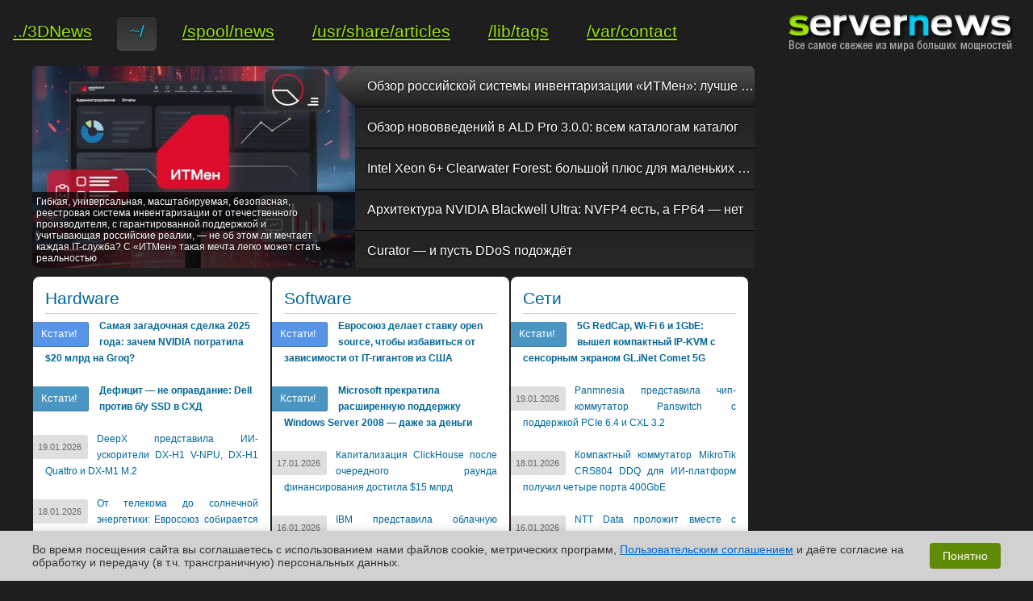

--- FILE ---
content_type: text/html; charset=utf-8
request_url: https://servernews.ru/?from=archive&from-source=1017446
body_size: 18056
content:
<!DOCTYPE HTML>
<html lang="ru" prefix="og: http://ogp.me/ns#">
	<meta http-equiv="Content-Type" content="text/html; charset=utf-8" />
	<meta http-equiv="X-UA-Compatible" content="IE=edge" />
	<meta name="viewport" content="width=device-width, initial-scale=1">
    <title>Обзор последних событий / ServerNews</title>
	<link rel="alternate" type="application/rss+xml" title="ServerNews RSS" href="//servernews.ru/rss/" />
    <meta name="Keywords" content="GRID, ЦОД, дата-центр, суперкомпьютер, HPC, сервер, облако, облачные системы, облачные сервисы, облачные вычисления, бесперебойные системы питания, redundant, Linux, BSD, FreeBSD, распределённые вычисления, Intel Xeon, Intel Phi, NVIDIA Tesla/Quadro, Ускорение GPU/MIC, exascale computing, серверная стойка, интерконнект, Ethernet, жидкостное охлаждение, охлаждение горячей водой, алгоритм коррекции ошибок, виртуализация, vPro, CAD, CAM, CAE, базы данных"/>
    <meta name="Description" content="ServerNews - новости и экспертиза в области серверных технологий, стандартов и практических решений. Профессионально для профессионалов мира HPC, облачных и распределённых вычислений, систем виртуализации и хранения данных"/>
	<meta name="Copyright" content="(C) 1997-2026, 3DNews" />
    <meta name="robots" content="all" />	<meta name="document-state" content="dynamic" />
	<meta name="revisit" content="5 minutes" />
	<meta name="revisit-after" content="5 minutes" />
    <meta name="google-site-verification" content="B5hqSu5zd_XoWg78d7TO6JQV0vKnEHK3xvxeuvjLXSU" />
	<meta http-equiv="Cache-Control" content="must-revalidate" />
	<meta property="og:url" content="https://servernews.ru" />
	<meta property="og:site_name" content="ServerNews - все из мира больших мощностей" />
	<meta property="og:title" content="Обзор последних событий" />
	<meta property="og:description" content="ServerNews - новости и экспертиза в области серверных технологий, стандартов и практических решений. Профессионально для профессионалов мира HPC, облачных и распределённых вычислений, систем виртуализации и хранения данных" />
    <meta itemprop="image" content="//www.servernews.ru/assets/external/servernews.ru/images/logo.png"/>
	<meta property="og:type" content="website" />
	<meta property="og:image" content="//www.servernews.ru/assets/external/servernews.ru/images/logo.png" />
    <meta property="og:image:secure_url" content="//www.servernews.ru/assets/external/servernews.ru/images/logo.png"/>

    <link rel="canonical" href="https://servernews.ru/" />

    
    <meta name="theme-color" content="#1e1e1e"/>
    
	<meta itemprop="name" content="Обзор последних событий" />
	<meta itemprop="description" content="ServerNews - новости и экспертиза в области серверных технологий, стандартов и практических решений. Профессионально для профессионалов мира HPC, облачных и распределённых вычислений, систем виртуализации и хранения данных" />
	<meta itemprop="image" content="//www.servernews.ru/assets/external/servernews.ru/images/logo.png" />

	<meta name="twitter:card" content="summary_large_image">
	<meta name="twitter:site" content="@3D_News">
	<meta name="twitter:creator" content="@3D_News">
	<meta name="twitter:title" content="Обзор последних событий">
	<meta name="twitter:description" content="ServerNews - новости и экспертиза в области серверных технологий, стандартов и практических решений. Профессионально для профессионалов мира HPC, облачных и распределённых вычислений, систем виртуализации и хранения данных">
	
	<script type="text/javascript" src="/code.sn.js"></script>
	<script type="text/javascript" src="/assets/external/servernews.ru/js/ui.js"></script>
	<script type="text/javascript" src="/assets/external/servernews.ru/js/core.js"></script>
    <script src="https://yandex.ru/ads/system/header-bidding.js" async></script>

    <script>window.yaContextCb = window.yaContextCb || []</script>
    <script src="https://yandex.ru/ads/system/context.js" async></script>

        <script type="application/ld+json">
    {
        "@context" : "http://schema.org",
        "@type" : "WebSite",
        "name" : "3DNews",
        "alternateName" : "3DNews - Daily Digital Digest",
        "url" : "https://servernews.ru"
    }
    </script>
    
	<!-- photoswipe -->
	<script type="text/javascript" src="/assets/js/photoswipe.min.js"></script>
	<script type="text/javascript" src="/assets/js/photoswipe-ui-default.min.js"></script>
	
	<link rel="stylesheet" type="text/css" href="/assets/external/servernews.ru/style/servernews/core.css" />
	<link rel="stylesheet" type="text/css" href="/assets/external/servernews.ru/style/servernews/layout.css" />
	<link rel="stylesheet" type="text/css" href="/assets/external/servernews.ru/style/servernews/classes.css?1768807504" />
	<link rel="stylesheet" type="text/css" href="/assets/external/servernews.ru/style/servernews/ui-theme.css" />
	<link rel="stylesheet" href="/assets/external/servernews.ru/style/servernews/fontawesome581.css" >

    <link rel="preconnect" crossorigin href="https://cdn.3dnews.ru">
    <link rel="preconnect" crossorigin href="https://www.google-analytics.com">
    <link rel="preconnect" crossorigin href="https://www.googletagservices.com">
    <link rel="preconnect" crossorigin href="https://tpc.googlesyndication.com">
    <link rel="preconnect" crossorigin href="https://www.google.com">
    <link rel="preconnect" crossorigin href="https://bidder.criteo.com">
    <link rel="preconnect" crossorigin href="https://gum.criteo.com">
    <link rel="preconnect" crossorigin href="https://mc.yandex.ru">
    <link rel="preconnect" crossorigin href="https://ads.adfox.ru">
    <link rel="preconnect" crossorigin href="https://an.yandex.ru">
    <link rel="preconnect" crossorigin href="https://static.criteo.net">
    <link rel="preconnect" crossorigin href="https://ad.mail.ru">
    <link rel="preconnect" crossorigin href="https://yastatic.net">
    <link rel="preconnect" crossorigin href="https://ads.betweendigital.com">

	<link rel="icon" href="//servernews.ru/assets/images/sn.png" type="image/gif" />

	
	<meta name='yandex-verification' content='76e1ed2471ce9f9c' />
	<script type="text/javascript">
	if( window.yaParams == undefined )
		 window.yaParams = [];
		//
		/*VK.init( {
			         apiId: 2451738,
			         onlyWidgets: true
		         } );*/
	</script>

	
<style>
.cookie-consent {
    position: fixed;
    bottom: 0;
    left: 0;
    right: 0;
    background: #d1d1d1;
    padding: 15px;
    z-index: 1000;
    display: none;
    animation: slideUp 0.5s ease-out;
}
.cookie-container {
    max-width: 1200px;
    margin: 0 auto;
    display: flex;
    flex-direction: column;
    align-items: center;
}
@media (min-width: 768px) {
    .cookie-container {
        flex-direction: row;
        justify-content: space-between;
    }
}
.cookie-text {
    font-family: Arial, sans-serif;
    font-size: 14px;
    color: #333333;
    margin-bottom: 15px;
    text-align: center;
}
@media (min-width: 768px) {
    .cookie-text {
        margin-bottom: 0;
        margin-right: 20px;
        text-align: left;
    }
}
.cookie-text a {
    color: #0066cc;
    text-decoration: underline;
}
.cookie-text a:hover {
    color: #004499;
}
.cookie-button {
    background: #618b07;
    color: white;
    border: none;
    padding: 8px 16px;
    border-radius: 4px;
    font-family: Arial, sans-serif;
    font-size: 14px;
    cursor: pointer;
    white-space: nowrap;
    transition: background 0.2s;
}
.cookie-button:hover {
    background: #466600;
}
@keyframes slideUp {
    from { transform: translateY(100%); }
    to { transform: translateY(0); }
}
@keyframes slideDown {
    from { transform: translateY(0); }
    to { transform: translateY(100%); }
}
.cookie-slide-down {
    animation: slideDown 0.5s ease-out;
}
</style>
</head>
<body>

<div id="global-wrapper">

<div id="fb-root"></div>
<div id="vk-root"></div>

<script type="text/javascript">

	allGoogleAdsLoaded = 0;
	
	function lazyLoadGoogleAds() {}

mobIndicator = ( ( window.innerWidth || document.body.clientWidth ) < 799 );

if( ( window.innerWidth || document.body.clientWidth ) < 799 ) { 
var adfoxBiddersMap = {
    "criteo": "717767",
    "myTarget": "763128",
    "betweenDigital": "793538",
    "adriver": "776589",
    "rtbhouse": "851765",
    "otm": "1460822",
    "getintent": "958501",
    "buzzoola": "769160",
    "relap": "958503",
    "segmento": "1458193",
    "ohmybid": "3434190",
    "bidvol": "1458197"
};

adUnits = [
    {
        "code": "adfox_mob1",
        "sizes": [
            [
                300,
                250
            ]
        ],
        "bids": [
            {
                "bidder": "criteo",
                "params": {
                    "placementId": 1288827
                }
            },
            {
                "bidder": "myTarget",
                "params": {
                    "placementId": 249969
                }
            },
            {
                "bidder": "betweenDigital",
                "params": {
                    "placementId": 2537549
                }
            },
            {
                "bidder": "adriver",
                "params": {
                    "placementId": "20:3dnews_300x250mob_top"
                }
            },
            {
                "bidder": "rtbhouse",
                "params": {
                    "placementId": "30a98fd86117f14c5apo"
                }
            },
            {
                "bidder": "otm",
                "params": {
                    "placementId": 865
                }
            },
            {
                "bidder": "getintent",
                "params": {
                    "placementId": "134_3dnews.ru_mobile_adfox_mob1_300x250"
                }
            },
            {
                "bidder": "buzzoola",
                "params": {
                    "placementId": 296712
                }
            },
            {
                "bidder": "relap",
                "params": {
                    "placementId": "3yDftXW1oIV_2jY2"
                }
            },
            {
                "bidder": "segmento",
                "params": {
                    "placementId": 164
                }
            },
            {
                "bidder": "bidvol",
                "params": {
                    "placementId": 11656
                }
            }
        ]
    },
    {
        "code": "adfox_mob2",
        "sizes": [
            [
                300,
                250
            ]
        ],
        "bids": [
            {
                "bidder": "criteo",
                "params": {
                    "placementId": 1288828
                }
            },
            {
                "bidder": "myTarget",
                "params": {
                    "placementId": 249971
                }
            },
            {
                "bidder": "betweenDigital",
                "params": {
                    "placementId": 2537550
                }
            },
            {
                "bidder": "adriver",
                "params": {
                    "placementId": "20:3dnews_300x250mob_mid"
                }
            },
            {
                "bidder": "rtbhouse",
                "params": {
                    "placementId": "d985bfbe8d315a32d801"
                }
            },
            {
                "bidder": "otm",
                "params": {
                    "placementId": 866
                }
            },
            {
                "bidder": "getintent",
                "params": {
                    "placementId": "134_3dnews.ru_mobile_adfox_mob2_300x250"
                }
            },
            {
                "bidder": "buzzoola",
                "params": {
                    "placementId": 296735
                }
            },
            {
                "bidder": "relap",
                "params": {
                    "placementId": "7BPsl1eXdFGrfpSU"
                }
            },
            {
                "bidder": "segmento",
                "params": {
                    "placementId": 165
                }
            },
            {
                "bidder": "bidvol",
                "params": {
                    "placementId": 13106
                }
            }
        ]
    },
    {
        "code": "adfox_mob4",
        "sizes": [
            [
                300,
                250
            ]
        ],
        "bids": [
            {
                "bidder": "criteo",
                "params": {
                    "placementId": 1305406
                }
            },
            {
                "bidder": "myTarget",
                "params": {
                    "placementId": 251725
                }
            },
            {
                "bidder": "betweenDigital",
                "params": {
                    "placementId": 2548692
                }
            },
            {
                "bidder": "rtbhouse",
                "params": {
                    "placementId": "0ae186a2fef225d0b159"
                }
            },
            {
                "bidder": "otm",
                "params": {
                    "placementId": 867
                }
            },
            {
                "bidder": "getintent",
                "params": {
                    "placementId": "134_3dnews.ru_mobile_adfox_mob4_300x250"
                }
            },
            {
                "bidder": "buzzoola",
                "params": {
                    "placementId": 296736
                }
            },
            {
                "bidder": "relap",
                "params": {
                    "placementId": "3DExqbd2oliip6en"
                }
            },
            {
                "bidder": "segmento",
                "params": {
                    "placementId": 166
                }
            },
            {
                "bidder": "bidvol",
                "params": {
                    "placementId": 13107
                }
            }
        ]
    },
    {
        "code": "adfox_mob3",
        "sizes": [
            [
                300,
                250
            ]
        ],
        "bids": [
            {
                "bidder": "criteo",
                "params": {
                    "placementId": 1288829
                }
            },
            {
                "bidder": "myTarget",
                "params": {
                    "placementId": 249973
                }
            },
            {
                "bidder": "betweenDigital",
                "params": {
                    "placementId": 2537551
                }
            },
            {
                "bidder": "rtbhouse",
                "params": {
                    "placementId": "dded8b51295c562bc778"
                }
            },
            {
                "bidder": "otm",
                "params": {
                    "placementId": 868
                }
            },
            {
                "bidder": "getintent",
                "params": {
                    "placementId": "134_3dnews.ru_mobile_adfox_mob3_300x250"
                }
            },
            {
                "bidder": "buzzoola",
                "params": {
                    "placementId": 296737
                }
            },
            {
                "bidder": "relap",
                "params": {
                    "placementId": "IsnJcmytX6VfXl5e"
                }
            },
            {
                "bidder": "segmento",
                "params": {
                    "placementId": 167
                }
            },
            {
                "bidder": "bidvol",
                "params": {
                    "placementId": 13108
                }
            }
        ]
    }
];

var userTimeout = 1450;


window.YaHeaderBiddingSettings = {
	biddersMap: adfoxBiddersMap,
	adUnits: adUnits,
	timeout: userTimeout,
	trustedOwners: [ 254948 ]
};
} else {
    
var adfoxBiddersMap = {
    "criteo": "717767",
    "myTarget": "763128",
    "betweenDigital": "793538",
    "adriver": "776589",
    "rtbhouse": "851765",
    "otm": "1460822",
    "getintent": "958501",
    "buzzoola": "769160",
    "relap": "958503",
    "segmento": "1458193",
    "bidvol": "1458197",
    "adfox_tn-inpool": "1010535"
};

adUnits = [
    {
        "code": "adfox_side1",
        "sizes": [
            [
                240,
                400
            ]
        ],
        "bids": [
            {
                "bidder": "criteo",
                "params": {
                    "placementId": 1288833
                }
            },
            {
                "bidder": "myTarget",
                "params": {
                    "placementId": 252093
                }
            },
            {
                "bidder": "betweenDigital",
                "params": {
                    "placementId": 2537545
                }
            },
            {
                "bidder": "adriver",
                "params": {
                    "placementId": "20:3dnews_240x400_1"
                }
            },
            {
                "bidder": "rtbhouse",
                "params": {
                    "placementId": "dcf7cd50ce6ac7bbd999"
                }
            },
            {
                "bidder": "otm",
                "params": {
                    "placementId": 869
                }
            },
            {
                "bidder": "getintent",
                "params": {
                    "placementId": "134_3dnews.ru_desktop_adfox_side1_240x400"
                }
            },
            {
                "bidder": "buzzoola",
                "params": {
                    "placementId": 296738
                }
            },
            {
                "bidder": "relap",
                "params": {
                    "placementId": "JdolN_c3s5Zs8x0d"
                }
            },
            {
                "bidder": "segmento",
                "params": {
                    "placementId": 168
                }
            },
            {
                "bidder": "bidvol",
                "params": {
                    "placementId": 11661
                }
            },
            {
                "bidder": "adfox_tn-inpool",
                "params": {
			"p1": "ceagl",
			"p2": "gead"
                }
            }
        ]
    },
    {
        "code": "adfox_side2",
        "sizes": [
            [
                240,
                400
            ]
        ],
        "bids": [
            {
                "bidder": "criteo",
                "params": {
                    "placementId": 1288834
                }
            },
            {
                "bidder": "myTarget",
                "params": {
                    "placementId": 252095
                }
            },
            {
                "bidder": "betweenDigital",
                "params": {
                    "placementId": 2537546
                }
            },
            {
                "bidder": "adriver",
                "params": {
                    "placementId": "20:3dnews_240x400_2"
                }
            },
            {
                "bidder": "rtbhouse",
                "params": {
                    "placementId": "d8fda44c49bc4d201ctt"
                }
            },
            {
                "bidder": "otm",
                "params": {
                    "placementId": 870
                }
            },
            {
                "bidder": "getintent",
                "params": {
                    "placementId": "134_3dnews.ru_desktop_adfox_side2_240x400"
                }
            },
            {
                "bidder": "buzzoola",
                "params": {
                    "placementId": 296739
                }
            },
            {
                "bidder": "relap",
                "params": {
                    "placementId": "f5CQJzn4A_kD2tra"
                }
            },
            {
                "bidder": "segmento",
                "params": {
                    "placementId": 169
                }
            },
            {
                "bidder": "bidvol",
                "params": {
                    "placementId": 13109
                }
            },
            {
                "bidder": "adfox_tn-inpool",
                "params": {
			"p1": "ceagm",
			"p2": "gead"
                }
            }
        ]
    },
    {
        "code": "adfox_side3",
        "sizes": [
            [
                160,
                600
            ]
        ],
        "bids": [
            {
                "bidder": "criteo",
                "params": {
                    "placementId": 1288835
                }
            },
            {
                "bidder": "betweenDigital",
                "params": {
                    "placementId": 2537718
                }
            },
            {
                "bidder": "rtbhouse",
                "params": {
                    "placementId": "da9406ed65ef505e5c9"
                }
            },
            {
                "bidder": "otm",
                "params": {
                    "placementId": 871
                }
            },
            {
                "bidder": "getintent",
                "params": {
                    "placementId": "134_3dnews.ru_desktop_adfox_side3_160x600"
                }
            },
            {
                "bidder": "buzzoola",
                "params": {
                    "placementId": 296740
                }
            },
            {
                "bidder": "relap",
                "params": {
                    "placementId": "mmWa1BTUyO0XXq6u"
                }
            },
            {
                "bidder": "segmento",
                "params": {
                    "placementId": 170
                }
            },
            {
                "bidder": "bidvol",
                "params": {
                    "placementId": 11667
                }
            }
        ]
    },
    {
        "code": "adfox_top",
        "sizes": [
            [
                728,
                90
            ]
        ],
        "bids": [
            {
                "bidder": "criteo",
                "params": {
                    "placementId": 1288832
                }
            },
            {
                "bidder": "myTarget",
                "params": {
                    "placementId": 249983
                }
            },
            {
                "bidder": "betweenDigital",
                "params": {
                    "placementId": 2537544
                }
            },
            {
                "bidder": "adriver",
                "params": {
                    "placementId": "20:3dnews_728x90_top"
                }
            },
            {
                "bidder": "rtbhouse",
                "params": {
                    "placementId": "1b50c2bcd2697d18"
                }
            },
            {
                "bidder": "otm",
                "params": {
                    "placementId": 872
                }
            },
            {
                "bidder": "getintent",
                "params": {
                    "placementId": "134_3dnews.ru_desktop_adfox_top_728x90"
                }
            },
            {
                "bidder": "buzzoola",
                "params": {
                    "placementId": 296741
                }
            },
            {
                "bidder": "relap",
                "params": {
                    "placementId": "l2ZmID7_kmiSVVVV"
                }
            },
            {
                "bidder": "segmento",
                "params": {
                    "placementId": 171
                }
            },
            {
                "bidder": "bidvol",
                "params": {
                    "placementId": 11668
                }
            }
        ]
    },
    {
        "code": "adfox_mid1",
        "sizes": [
            [
                300,
                250
            ]
        ],
        "bids": [
            {
                "bidder": "criteo",
                "params": {
                    "placementId": 1288830
                }
            },
            {
                "bidder": "myTarget",
                "params": {
                    "placementId": 249979
                }
            },
            {
                "bidder": "betweenDigital",
                "params": {
                    "placementId": 2537547
                }
            },
            {
                "bidder": "rtbhouse",
                "params": {
                    "placementId": "743c4a466ed445af0699"
                }
            },
            {
                "bidder": "otm",
                "params": {
                    "placementId": 873
                }
            },
            {
                "bidder": "getintent",
                "params": {
                    "placementId": "134_3dnews.ru_desktop_adfox_mid1_300x250"
                }
            },
            {
                "bidder": "buzzoola",
                "params": {
                    "placementId": 296742
                }
            },
            {
                "bidder": "relap",
                "params": {
                    "placementId": "3iHefLx889Ys3C4u"
                }
            },
            {
                "bidder": "segmento",
                "params": {
                    "placementId": 172
                }
            },
            {
                "bidder": "bidvol",
                "params": {
                    "placementId": 11669
                }
            }
        ]
    },
    {
        "code": "adfox_mid2",
        "sizes": [
            [
                300,
                250
            ]
        ],
        "bids": [
            {
                "bidder": "criteo",
                "params": {
                    "placementId": 1288831
                }
            },
            {
                "bidder": "myTarget",
                "params": {
                    "placementId": 249981
                }
            },
            {
                "bidder": "betweenDigital",
                "params": {
                    "placementId": 2537548
                }
            },
            {
                "bidder": "rtbhouse",
                "params": {
                    "placementId": "f29a83457349c5675289"
                }
            },
            {
                "bidder": "otm",
                "params": {
                    "placementId": 874
                }
            },
            {
                "bidder": "getintent",
                "params": {
                    "placementId": "134_3dnews.ru_desktop_adfox_mid2_300x250"
                }
            },
            {
                "bidder": "buzzoola",
                "params": {
                    "placementId": 296743
                }
            },
            {
                "bidder": "relap",
                "params": {
                    "placementId": "jX5-MC7vsUuxv7-_"
                }
            },
            {
                "bidder": "segmento",
                "params": {
                    "placementId": 173
                }
            },
            {
                "bidder": "bidvol",
                "params": {
                    "placementId": 13110
                }
            }
        ]
    }
];

var userTimeout = 1450;

window.YaHeaderBiddingSettings = {
	biddersMap: adfoxBiddersMap,
	adUnits: adUnits,
	timeout: userTimeout,
	trustedOwners: [ 254948 ]
};}

</script>
<div id="body">

	<div id="header">
				<span class="right">
					<a href="/"><img src="/assets/external/servernews.ru/images/logo.jpg" width="279" height="69" alt="server news logo" border="0" /></a>
				</span>
				<div class="inline-menu">
				<span class="left navigation top">
<noindex><a class="first" href="https://3dnews.ru/" title="на сайт 3DNews" rel="nofollow"></noindex>
<span class="nav-left"></span><span class="nav-link">../3DNews</span><span class="nav-right"></span>
</a>
<a href="/" title="обзор событий" class="current">
	<span class="nav-left"></span><span class="nav-link">~/</span><span class="nav-right"></span>
</a>
<a href="/news" title="новостная лента">
	<span class="nav-left"></span><span class="nav-link">/spool/news</span><span class="nav-right"></span>
</a>
<a href="/articles" title="заметки и обзоры">
	<span class="nav-left"></span><span class="nav-link">/usr/share/articles</span><span class="nav-right"></span>
</a>
<a href="/tags" title="теги">
	<span class="nav-left"></span><span class="nav-link">/lib/tags</span><span class="nav-right"></span>
</a>
<a href="/contact" title="контакты">
	<span class="nav-left"></span><span class="nav-link">/var/contact</span><span class="nav-right"></span>
</a>
				</span>
				</div>
	</div>
	<div class="clear"></div>

	<div class="stretch fix900_O" >
		<div align="center" class="top-banner fix900_T">
			<div class="nomargins ad _revsn-top"><div data-placement="default" data-path="/servernews/" class="resp-ad-zone czone_1893" data-zone-id="1893" id="zone-1893" data-ek="responsive:servernews:sn-top"></div></div><!-- ek: responsive:servernews:sn-top -->			
			

<div class="nomargins ad _revtop typ728-90" id="728-90-servernews-top-ad-zone"></div>
<script>
		window.yaContextCb.push(()=>{
			window.Ya.adfoxCode.create({
				ownerId: 323017,
				containerId: '728-90-servernews-top-ad-zone',
				params: {
					pp: 'g',
					ps: 'eyst',
					p2: 'y',
					puid1: '/servernews',
					puid2: '',
					puid3: '42921',
					puid4: 'category',
					puid5: ':42921',
					puid6: (mobIndicator?1:2)
				}
			});
		});
	</script>
<!-- ek: 728-90:servernews:top -->
		</div>
	</div>

	<!--div align="left" class="soc-buttons" style="margin: 0 auto; max-width: 1200px;">
		<a href="/rss" rel="nofollow" class="rssicon"><img src="/assets/external/servernews.ru/images/ico_rss.png" border="0" style="height: 20px;"></a>
		<div style="display: inline-block;" class="g-plusone" data-size="medium" data-annotation="none" data-href="https://servernews.ru"></div>
		<noindex><a href="https://twitter.com/servernewsru" class="twitter-follow-button" data-lang="ru" data-button="grey" data-show-count="false">Читать @servernewsru</a></noindex>
		
	</div-->
	<div id="wrapper">
<div id="content">
	
		<div id="main-slider" class="index-articles">
			<div class="slider-images">
								<div class="img" style="background: url('https://cdn.3dnews.ru/assets/external/illustrations/2025/12/01/1133180/1133180.png') left top no-repeat; opacity: 1; z-index: 15;"><span class="image-teaser">Гибкая, универсальная, масштабируемая, безопасная, реестровая система инвентаризации от отечественного производителя, с гарантированной поддержкой и учитывающая российские реалии, — не об этом ли мечтает каждая IT-служба? С «ИТМен» такая мечта легко может стать реальностью </span></div>
																<div class="img" style="background: url('https://cdn.3dnews.ru/assets/external/illustrations/2025/09/30/1130033/1130033.png') left top no-repeat; opacity: 0; z-index: 10;"><span class="image-teaser">ALD Pro 3.0.0 — это не просто служба каталога, это целый комплекс для масштабного, но поэтапного и комфортного импортозамещения Active Directory и сопутствующих служб. Решение не только может сосуществовать с экосистемой Microsoft, но и интегрируется с массой других отечественных продуктов </span></div>
																<div class="img" style="background: url('https://cdn.3dnews.ru/assets/external/illustrations/2025/10/10/1130635/1130635.png') left top no-repeat; opacity: 0; z-index: 10;"><span class="image-teaser">Clearwater Forest стали одними из первых чипов Intel, созданных по техпроцессу 18A и получивших передовую упаковку Foveros Direct3D. Ядра Darkmont стали значительно лучше по сравнению с Crestmont в Sierra Forest по целому ряду параметров. Заметно опережая предшественников по производительности, Xeon 6+ тем не менее сохранили TDP на прежнем уровне </span></div>
																<div class="img" style="background: url('https://cdn.3dnews.ru/assets/external/illustrations/2025/08/25/1128170/1128170.png') left top no-repeat; opacity: 0; z-index: 10;"><span class="image-teaser">ИИ-ускоритель Blackwell Ultra, лежащий в основе платформы NVIDIA GB300 NVL72, призван удовлетворить потребность в более значительных вычислительных ресурсах, необходимых для создания ИИ следующего поколения, включая процесс создания кастомных моделей, разработку агентного ИИ и применение ИИ-алгоритмов рассуждений с масштабированием </span></div>
																<div class="img" style="background: url('https://cdn.3dnews.ru/assets/external/illustrations/2025/08/06/1127195/1127195.png') left top no-repeat; opacity: 0; z-index: 10;"><span class="image-teaser">Сложный был год: отключения интернета, блокировки, перебои в ЦОД и DDoS-атаки. С последним мириться было нельзя и, главное, можно было взять дело в свои руки. Точнее, передать его тем, кто давно и профессионально занимается защитой от DDoS, — сервису Curator, о котором и расскажем </span></div>
															</div>
			<ul class="slider-links"><li class="first current"><a href="/1133180" style="text-overflow: ellipsis;">Обзор российской системы инвентаризации «ИТМен»: лучше день потерять, потом за пять минут долететь</a><span class="slider-arrow"></span></li>
<li><a href="/1130033" style="text-overflow: ellipsis;">Обзор нововведений в ALD Pro 3.0.0: всем каталогам каталог</a><span class="slider-arrow"></span></li>
<li><a href="/1130635" style="text-overflow: ellipsis;">Intel Xeon 6+ Clearwater Forest: большой плюс для маленьких ядер</a><span class="slider-arrow"></span></li>
<li><a href="/1128170" style="text-overflow: ellipsis;">Архитектура NVIDIA Blackwell Ultra: NVFP4 есть, а FP64 — нет</a><span class="slider-arrow"></span></li>
<li><a href="/1127195" style="text-overflow: ellipsis;">Curator — и пусть DDoS подождёт</a><span class="slider-arrow"></span></li></ul>
		</div>
	
		<div class="rightcol">
			<div class="expanderTmp" style="width: 240px;"></div>

<div align="center">
	

<div class="nomargins ad _revfirst typ240-400" id="240-400-servernews-first-ad-zone"></div>
<script>
	if( !mobIndicator ) {
   	window.yaContextCb.push(()=>{
        window.Ya.adfoxCode.create({
            ownerId: 323017,
            containerId: '240-400-servernews-first-ad-zone',
            params: {
	            pp: 'bowm',
	            ps: 'eyst',
	            p2: 'hfkm',
                puid1: '/servernews',
                puid2: '',
                puid3: '42921',
                puid4: 'category',
                puid5: '42921:42921',
                puid6: (mobIndicator?1:2)
            }
        });
    }); } </script>
<!-- ek: 240-400:servernews:first -->
</div>

<div align="center" class="ad">
	

<div class="nomargins ad _revsecond typ240-400" id="240-400-servernews-second-ad-zone"></div>
<script>
	if( !mobIndicator ) {
   	window.yaContextCb.push(()=>{
        window.Ya.adfoxCode.create({
            ownerId: 323017,
            containerId: '240-400-servernews-second-ad-zone',
            params: {
	            pp: 'bown',
	            ps: 'eyst',
	            p2: 'hfkm',
                puid1: '/servernews',
                puid2: '',
                puid3: '42921',
                puid4: 'category',
                puid5: '42921:42921',
                puid6: (mobIndicator?1:2)
            }
        });
    }); }</script>
<!-- ek: 240-400:servernews:second -->
</div>
<div align="center" class="ad">
	<div class="nomargins ad _revfirst"><div data-placement="first" data-path="/servernews/" class="ad-zone czone_320" data-zone-id="320" id="zone-320" data-subcat="" data-cat="42921" data-section="category" data-catinpub="42921_42921" data-ek="300-250:servernews:first"></div></div></div>



		</div>
        
				<center><div id="sn_adfox_mob1" style="float: left; width: 100%;"></div></center>

				<script>
				if( mobIndicator ) {
				window.yaContextCb.push(()=>{
					window.Ya.adfoxCode.create({
						ownerId: 323017,
						containerId: 'sn_adfox_mob1',
						params: {
							pp: 'bowr',
							ps: 'eyst',
							p2: 'hfkp',
							puid1: '',
							puid2: '',
							puid3: '',
							puid4: 'category',
							puid5: '42921:',
						}
					});
				});
				}
				</script>

                <div id="vertical-banner-middle" class="vertical-banner-middle vbm_index"></div>
    			<script>
    			window.yaContextCb.push(()=>{
    			    window.Ya.adfoxCode.create({
    			        ownerId: 323017,
    			        containerId: 'vertical-banner-middle',
    			        params: {
                            pp: 'h',
                            ps: 'eyst',
                            p2: 'y',
    			            puid1: '/',
    			            puid2: '',
    			            puid3: '',
    			            puid4: '',
    			            puid5: '',
    			            puid6: (mobIndicator?1:2)
    			        }
				});
    			});
    			</script>

				<!--AdFox START-->
				<!--yandex_news3d-->
				<!--Площадка: servernews.ru / Все страницы / MOB 1-->
				<!--Категория: <не задана>-->
				<!--Баннер: <не задана>-->
				<!--Тип баннера: Mobile-->
				<center>
					<div style="float: left; width: 100%" class="after1st5stFeenNewsAndAfter1stPHinBody_index">
						<div id="after1st5stFeenNewsAndAfter1stPHinBody_" style="text-align: center;">
						</div>
					</div>
				</center>
				<script>
				if( mobIndicator ) {
					window.yaContextCb.push(()=>{
						Ya.adfoxCode.create({
							ownerId: 323017,
							containerId: 'after1st5stFeenNewsAndAfter1stPHinBody_',
							params: {
								pp: 'h',
								ps: 'eyst',
								p2: 'hfkp',
								puid1: '/',
								puid2: '',
								puid3: '',
								puid4: 'category',
								puid5: '42921:'
							}
						})
					});
				}
				</script>
        
        <div style="clear: left;"></div>
        
        
        <div class="index_columns">
            <div class="content index_column c1">
                <div class="inside">
					<h1><a href="/tags/hardware" title="Новости мощного железа">Hardware</a></h1>
										<p class="bolderNews bolderNewsMan">
						<span class="ui-corner-right il-date">Кстати!</span><span class="light"><a href="/1135159">Самая загадочная сделка 2025 года: зачем NVIDIA потратила $20 млрд на Groq? </a><div class="clear"></div></span>
					</p>
										<p class="bolderNews ">
						<span class="ui-corner-right il-date">Кстати!</span><span class="light"><a href="/1135413">Дефицит — не оправдание: Dell против б/у SSD в СХД </a><div class="clear"></div></span>
					</p>
										<p>
						<span class="ui-corner-right il-date">19.01.2026</span><span class="light"><a href="/1135450">DeepX представила ИИ-ускорители DX-H1 V-NPU, DX-H1 Quattro и DX-M1 М.2 </a><div class="clear"></div></span>
					</p>
										<p>
						<span class="ui-corner-right il-date">18.01.2026</span><span class="light"><a href="/1135453">От телекома до солнечной энергетики: Евросоюз собирается изгнать китайские технологии из своей критической инфраструктуры </a><div class="clear"></div></span>
					</p>
										<p>
						<span class="ui-corner-right il-date">18.01.2026</span><span class="light"><a href="/1135457">BlackRock привлекла $12,5 млрд для инвестиций в ИИ-инфраструктуру, но это лишь часть масштабного плана </a><div class="clear"></div></span>
					</p>
										<p>
						<span class="ui-corner-right il-date">17.01.2026</span><span class="light"><a href="/1135423">Huawei сравняла долю с NVIDIA на китайском рынке ИИ-чипов </a><div class="clear"></div></span>
					</p>
										<p>
						<span class="ui-corner-right il-date">16.01.2026</span><span class="light"><a href="/1135392">NVIDIA добралась до RISC-V: NVLink Fusion пропишется в серверных процессорах SiFive </a><div class="clear"></div></span>
					</p>
										<p>
						<span class="ui-corner-right il-date">16.01.2026</span><span class="light"><a href="/1135385">Moody’s: несмотря на отсутствие явной прибыли, триллионные инвестиции в ИИ-инфраструктуру и не думают прекращаться </a><div class="clear"></div></span>
					</p>
										<p>
						<span class="ui-corner-right il-date">16.01.2026</span><span class="light"><a href="/1135361">Наобещали с три кампуса: к Oracle подан коллективный иск из-за непрозрачных условий финансирования мегапроекта для OpenAI </a><div class="clear"></div></span>
					</p>
										<p>
						<span class="ui-corner-right il-date">16.01.2026</span><span class="light"><a href="/1135357">Новые картриджи IBM LTO Ultrium 10 вмещают 100 Тбайт данных </a><div class="clear"></div></span>
					</p>
										<p>
						<span class="ui-corner-right il-date">16.01.2026</span><span class="light"><a href="/1135317">ЦОД Switch получат энергию от геотермальной электростанции Ormat </a><div class="clear"></div></span>
					</p>
										<p>
						<span class="ui-corner-right il-date">15.01.2026</span><span class="light"><a href="/1135332">Модуль AI HAT+ 2 добавляет к Raspberry Pi 5 ИИ-ускоритель Hailo-10H </a><div class="clear"></div></span>
					</p>
									</div>
			</div>

            <div class="content index_column c2">
                <div class="inside">
					<h1><a href="/tags/software" title="Новости серверного софта">Software</a></h1>
										<p class="bolderNews bolderNewsMan">
						<span class="ui-corner-right il-date">Кстати!</span><span class="light"><a href="/1135251">Евросоюз делает ставку open source, чтобы избавиться от зависимости от IT-гигантов из США </a><div class="clear"></div></span>
					</p>
										<p class="bolderNews ">
						<span class="ui-corner-right il-date">Кстати!</span><span class="light"><a href="/1135327">Microsoft прекратила расширенную поддержку Windows Server 2008 — даже за деньги </a><div class="clear"></div></span>
					</p>
										<p>
						<span class="ui-corner-right il-date">17.01.2026</span><span class="light"><a href="/1135448">Капитализация ClickHouse после очередного раунда финансирования достигла $15 млрд </a><div class="clear"></div></span>
					</p>
										<p>
						<span class="ui-corner-right il-date">16.01.2026</span><span class="light"><a href="/1135380">IBM представила облачную платформу IBM Sovereign Core для обеспечения непрерывного и проверяемого цифрового суверенитета </a><div class="clear"></div></span>
					</p>
										<p>
						<span class="ui-corner-right il-date">16.01.2026</span><span class="light"><a href="/1135374">Gartner: глобальные расходы на ИИ в 2026 году достигнут $2,5 трлн </a><div class="clear"></div></span>
					</p>
										<p>
						<span class="ui-corner-right il-date">15.01.2026</span><span class="light"><a href="/1135299">Бирмингем снова отложил перезапуск печально известной ERP-системы Oracle Fusion </a><div class="clear"></div></span>
					</p>
										<p>
						<span class="ui-corner-right il-date">15.01.2026</span><span class="light"><a href="/1135323">Акции «Базиса» включили в сектор рынка инноваций и инвестиций, что предоставит льготы при их покупке </a><div class="clear"></div></span>
					</p>
										<p>
						<span class="ui-corner-right il-date">15.01.2026</span><span class="light"><a href="/1135297">Большая часть российских компаний не спешит с переходом на отечественный корпоративный софт </a><div class="clear"></div></span>
					</p>
										<p>
						<span class="ui-corner-right il-date">12.01.2026</span><span class="light"><a href="/1135131">xAI представила тарифы Grok Business и Grok Enterprise для бизнес-пользователей </a><div class="clear"></div></span>
					</p>
										<p>
						<span class="ui-corner-right il-date">07.01.2026</span><span class="light"><a href="/1134928">Не только баги, но и настоящий бэкдор: британская техподдержка Fujitsu Horizon была набрана из «легализованных хакеров» </a><div class="clear"></div></span>
					</p>
										<p>
						<span class="ui-corner-right il-date">31.12.2025</span><span class="light"><a href="/1134691">SoftBank успела завершить рекордные инвестиции в OpenAI на $40 млрд и стать одним из крупнейших акционеров </a><div class="clear"></div></span>
					</p>
										<p>
						<span class="ui-corner-right il-date">29.12.2025</span><span class="light"><a href="/1134598">С почтовыми кибератаками в России чаще всего сталкиваются телеком-компании </a><div class="clear"></div></span>
					</p>
									</div>
			</div>

			<div class="content index_column c3">
                <div class="inside">
					<h1><a href="/tags/сети" title="Новости сетевых технологий">Сети</a></h1>
										<p class="bolderNews ">
						<span class="ui-corner-right il-date">Кстати!</span><span class="light"><a href="/1135229">5G RedCap, Wi-Fi 6 и 1GbE: вышел компактный IP-KVM с сенсорным экраном GL.iNet Comet 5G </a><div class="clear"></div></span>
					</p>
										<p>
						<span class="ui-corner-right il-date">19.01.2026</span><span class="light"><a href="/1135420">Panmnesia представила чип-коммутатор Panswitch с поддержкой PCIe 6.4 и CXL 3.2 </a><div class="clear"></div></span>
					</p>
										<p>
						<span class="ui-corner-right il-date">18.01.2026</span><span class="light"><a href="/1135451">Компактный коммутатор MikroTik CRS804 DDQ для ИИ-платформ получил четыре порта 400GbE </a><div class="clear"></div></span>
					</p>
										<p>
						<span class="ui-corner-right il-date">16.01.2026</span><span class="light"><a href="/1135365">NTT Data проложит вместе с партнёрами 320-Тбит/с подводный интернет-кабель от Японии до Малайзии и Сингапура </a><div class="clear"></div></span>
					</p>
										<p>
						<span class="ui-corner-right il-date">15.01.2026</span><span class="light"><a href="/1135293">Infineon представила чипы Airoc ACW741x с поддержкой Wi-Fi 7, Bluetooth LE 6.0 и Thread для IoT-оборудования </a><div class="clear"></div></span>
					</p>
										<p>
						<span class="ui-corner-right il-date">14.01.2026</span><span class="light"><a href="/1135250">Broadcom представила чипы для точек доступа Wi-Fi 8 </a><div class="clear"></div></span>
					</p>
										<p>
						<span class="ui-corner-right il-date">07.01.2026</span><span class="light"><a href="/1134943">В попытке догнать Broadcom: Marvell купила за $540 млн XConn, разработчика коммутаторов PCIe и CXL </a><div class="clear"></div></span>
					</p>
										<p>
						<span class="ui-corner-right il-date">02.01.2026</span><span class="light"><a href="/1134756">Финляндия задержала судно Fitburg в связи с повреждением подводного интернет-кабеля в Балтийском море </a><div class="clear"></div></span>
					</p>
										<p>
						<span class="ui-corner-right il-date">30.12.2025</span><span class="light"><a href="/1134579">Радиоволна вместо меди и стекла: пластиковые волноводы обещают революцию в мире интерконнектов ИИ ЦОД </a><div class="clear"></div></span>
					</p>
										<p>
						<span class="ui-corner-right il-date">30.12.2025</span><span class="light"><a href="/1134654">Нигерия ведёт с Google переговоры о прокладке нового подводного интернет-кабеля </a><div class="clear"></div></span>
					</p>
										<p>
						<span class="ui-corner-right il-date">30.12.2025</span><span class="light"><a href="/1134589">Intel: Wi-Fi 8 будет «про надёжность и расширенные возможности», а не «про скорость» </a><div class="clear"></div></span>
					</p>
									</div>
			</div>
		
		</div>
		
</div>


	

</div>
<div class="clear"></div>
</div>

<!--- end global-wrapper --->
</div>


<div class="stretch" align="center">
	<span style="margin: 0 auto;">
		
	</span></div>

<script type="text/javascript">
trackStat();
(function(){var version="6.0",email="!ezkn@od3enswr.u",hq="/mailsend",tag1="<!!!>",tag2="<!!!>",contextLen=60,maxLen=256,messages={badbrowser:"Ваш браузер не поддерживает возможность перехвата выделенного текста.",toobig:"Вы выбрали слишком большой объём текста!",thanks:"Спасибо за сотрудничество!",subject:"Орфографическая ошибка",intextmsg:"Орфографическая ошибка в тексте:",ifsendmsg:"Послать сообщение об ошибке автору?",to:"Пользователь Orphus",send:"Отправить",cancel:"Отмена",entercmnt:"Комментарий для автора (необязательно):"},w=window,d=w.document,iframe=null,isOpen=false,lastComment="";(function(){if(email.substr(0,1)=="!"){email=email.substr(1).replace(/(.)(.)/g,"$2$1")}d.onkeypress=handleKeyPress})();function createIframe(name){var div=d.createElement("DIV");div.innerHTML='<iframe name="'+name+'"></iframe>';div.style.cssText="position:absolute;top:-10000px;left:-10000px;";d.body.appendChild(div);return div.getElementsByTagName('iframe')[0]}function sendData(url,selection,comment){var iframeName="orphus_ifr";if(!iframe){iframe=createIframe(iframeName)}var f=d.createElement("FORM");f.style.cssText="position:absolute;top:-10000px;";f.action=hq;f.method="post";f.target=iframeName;var data={version:version,email:email,to:messages.to,subject:messages.subject,ref:url,c_pre:selection.pre,c_sel:selection.text,c_suf:selection.suf,c_pos:selection.pos,c_tag1:tag1,c_tag2:tag2,charset:d.charset||d.characterSet||"",comment:comment};for(var k in data){var h=d.createElement("INPUT");h.type="hidden";h.name=k;h.value=data[k];f.appendChild(h)}d.body.appendChild(f);f.submit();f.parentNode.removeChild(f)}function showThanks(){var n=0;(function blink(){if(++n>20)return;w.status=(n%5)?messages.thanks:" ";setTimeout(blink,100)})()}function getSelection(){try{var sel=null;if(w.getSelection){sel=w.getSelection()}else if(d.getSelection){sel=d.getSelection()}else{sel=d.selection}if(sel!=null){var pre="",text=null,suf="",pos=-1;if(sel.getRangeAt){var r=sel.getRangeAt(0);text=r.toString();var preRange=d.createRange();preRange.setStartBefore(r.startContainer.ownerDocument.body);preRange.setEnd(r.startContainer,r.startOffset);pre=preRange.toString();var sufRange=r.cloneRange();sufRange.setStart(r.endContainer,r.endOffset);sufRange.setEndAfter(r.endContainer.ownerDocument.body);suf=sufRange.toString()}else if(sel.createRange){var r=sel.createRange();text=r.text;var preRange=sel.createRange();preRange.moveStart("character",-contextLen);preRange.moveEnd("character",-text.length);pre=preRange.text;var sufRange=sel.createRange();sufRange.moveEnd("character",contextLen);sufRange.moveStart("character",text.length);suf=sufRange.text}else{text=""+sel}var p;var s=(p=text.match(/^(\s*)/))?p[0].length:0;var e=(p=text.match(/(\s*)$/))?p[0].length:0;pre=pre+text.substring(0,s);suf=text.substring(text.length-e,text.length)+suf;text=text.substring(s,text.length-e);if(text=="")return null;return{pre:pre,text:text,suf:suf,pos:pos}}else{alert(messages.badbrowser);return null}}catch(e){return null}}function showModal(errorText,callback){if(isOpen)return;isOpen=true;var overlay=d.createElement("DIV");overlay.id="orphus-overlay";overlay.style.cssText="position:fixed;top:0;left:0;width:100%;height:100%;background:rgba(0,0,0,0.6);z-index:99999;display:flex;align-items:center;justify-content:center;opacity:0;transition:opacity 0.2s ease;";var modal=d.createElement("DIV");modal.id="orphus-modal";modal.style.cssText="background:#2d2d2d;border-radius:8px;box-shadow:0 16px 48px rgba(0,0,0,0.4);max-width:480px;width:90%;max-height:90vh;overflow:hidden;transform:scale(0.95);transition:transform 0.2s ease;font-family:-apple-system,BlinkMacSystemFont,'Segoe UI',Roboto,sans-serif;";var header=d.createElement("DIV");header.style.cssText="background:#3a3a3a;color:#fff;padding:16px 20px;position:relative;border-bottom:1px solid #444;";header.innerHTML='<div style="font-size:16px;font-weight:500;">'+messages.intextmsg+'</div><div style="font-size:12px;color:#999;margin-top:4px;">Ctrl+Enter для быстрой отправки</div>';var closeBtn=d.createElement("BUTTON");closeBtn.innerHTML="×";closeBtn.style.cssText="position:absolute;top:12px;right:12px;background:transparent;border:none;color:#888;width:28px;height:28px;border-radius:4px;font-size:20px;cursor:pointer;display:flex;align-items:center;justify-content:center;transition:background 0.15s,color 0.15s;line-height:1;";closeBtn.onmouseover=function(){this.style.background="#444";this.style.color="#fff"};closeBtn.onmouseout=function(){this.style.background="transparent";this.style.color="#888"};header.appendChild(closeBtn);var body=d.createElement("DIV");body.style.cssText="padding:20px;";var errorBox=d.createElement("DIV");errorBox.style.cssText="background:#383838;border-left:3px solid #888;padding:14px;border-radius:0 4px 4px 0;margin-bottom:16px;font-size:14px;line-height:1.6;color:#ddd;word-break:break-word;";errorBox.innerHTML=errorText.replace(tag1,'<mark style="background:#e74c3c;padding:1px 4px;border-radius:2px;color:#fff;font-weight:500;">').replace(tag2,'</mark>');body.appendChild(errorBox);var hint=d.createElement("DIV");hint.style.cssText="color:#999;font-size:13px;margin-bottom:12px;";hint.textContent=messages.ifsendmsg;body.appendChild(hint);var form=d.createElement("FORM");var label=d.createElement("LABEL");label.style.cssText="display:block;font-size:13px;color:#aaa;margin-bottom:6px;";label.textContent=messages.entercmnt;form.appendChild(label);var input=d.createElement("INPUT");input.type="text";input.maxLength=250;input.placeholder="Например: правильно будет «сервер»";input.style.cssText="width:100%;padding:10px 12px;border:1px solid #555;border-radius:4px;font-size:14px;transition:border-color 0.15s;box-sizing:border-box;outline:none;background:#383838;color:#eee;";input.onfocus=function(){this.style.borderColor="#777"};input.onblur=function(){this.style.borderColor="#555"};form.appendChild(input);var buttons=d.createElement("DIV");buttons.style.cssText="display:flex;gap:10px;margin-top:16px;justify-content:flex-end;";var cancelBtn=d.createElement("BUTTON");cancelBtn.type="button";cancelBtn.textContent=messages.cancel;cancelBtn.style.cssText="padding:10px 20px;border:1px solid #555;background:#383838;border-radius:4px;font-size:14px;color:#ccc;cursor:pointer;transition:background 0.15s;";cancelBtn.onmouseover=function(){this.style.background="#444"};cancelBtn.onmouseout=function(){this.style.background="#383838"};buttons.appendChild(cancelBtn);var submitBtn=d.createElement("BUTTON");submitBtn.type="submit";submitBtn.textContent=messages.send;submitBtn.style.cssText="padding:10px 20px;border:none;background:#555;border-radius:4px;font-size:14px;font-weight:500;color:#fff;cursor:pointer;transition:background 0.15s;";submitBtn.onmouseover=function(){this.style.background="#666"};submitBtn.onmouseout=function(){this.style.background="#555"};buttons.appendChild(submitBtn);form.appendChild(buttons);body.appendChild(form);modal.appendChild(header);modal.appendChild(body);overlay.appendChild(modal);d.body.appendChild(overlay);setTimeout(function(){overlay.style.opacity="1";modal.style.transform="scale(1)";input.value=lastComment;input.focus()},10);function closeModal(){overlay.style.opacity="0";modal.style.transform="scale(0.9)";setTimeout(function(){if(overlay.parentNode){overlay.parentNode.removeChild(overlay)}isOpen=false},200);lastComment=input.value}closeBtn.onclick=closeModal;cancelBtn.onclick=closeModal;overlay.onclick=function(e){if(e.target===overlay)closeModal()};form.onsubmit=function(e){e.preventDefault();callback(input.value);closeModal();lastComment="";return false};d.onkeydown=function(e){if(!e)e=window.event;if(e.keyCode==27)closeModal()}}function processSelection(){if(!email){alert(messages.badbrowser);return}var sel=getSelection();if(!sel)return;sel.pre=sel.pre.substring(sel.pre.length-contextLen,sel.pre.length).replace(/^\S{1,10}\s+/,"");sel.suf=sel.suf.substring(0,contextLen).replace(/\s+\S{1,10}$/,"");var fullText=(sel.pre+tag1+sel.text+tag2+sel.suf).replace(/[\r\n]+/g," ").replace(/^\s+|\s+$/g,"");if(fullText.length>maxLen){alert(messages.toobig);return}showModal(fullText,function(comment){sendData(d.location.href,sel,comment);showThanks()})}function handleKeyPress(e){var isCtrlEnter=false;var we=w.event;if(we){isCtrlEnter=we.keyCode==10||(we.keyCode==13&&we.ctrlKey)}else if(e){isCtrlEnter=(e.which==10&&e.modifiers==2)||(e.keyCode==0&&e.charCode==106&&e.ctrlKey)||(e.keyCode==13&&e.ctrlKey)}if(isCtrlEnter){processSelection();return false}}})();var holdads = readyads = readyadsresp = [];

	var customZoneLoad = function (id, customSelector) {
	
		/*customSelector = ( customSelector === undefined || !customSelector ) ? '': customSelector + ' ';
	
	    $(customSelector + '.czone_' + id).html('');
	    _e =  $(customSelector + '.czone_' + id);
	
		var _x = "";
	
	    var url = '//ad.3dnews.ru/www/delivery/ajs.php' + "?zoneid=" + id + "&block=1&blockcampaign=0" + (_x ? "&exclude=" + _x : "") + "&cb=" + Math.random() * 1000000 + (document.charset ? '&charset=' + document.charset : (document.characterSet ? '&charset=' + document.characterSet : '')) + "&loc=" + escape(window.location) + (document.referrer ? "&referer=" + escape(document.referrer) : "") + (document.mmm_fo ? "&mmm_fo=1" : "") + "&path=" + escape(document.location.pathname.replace("/t:preview","/")) + "&slot=" + _e.data('placement') + "&cat=" + _e.data('cat') + "&section=" + _e.data('section') + "&newssubcat=" + _e.data('subcat') + "&catinpub=" + _e.data('catinpub') + "&mobilev=" + (window.innerWidth || document.body.clientWidth);
	
	    (function(_ne){
	        postscribe(_ne, '<script type="text/javascript" src="'+url+'" ><\/script>', {
	            error: function (e) { _ne.remove(); },
	            afterWrite: function (e) {},
	            done: function(e) {}
	        }); 
	    }(_e));*/
	};

setTimeout( function(){
	if( window.innerWidth<899 || document.body.clientWidth<899 ) {
			var adzonesresp = document.querySelectorAll('.resp-ad-zone');
			var adzones = document.querySelectorAll('.ad-zone');
			
			[].forEach.call(adzonesresp, function(radz) {
				zoneid = radz.attributes[3].nodeValue;
				
				if( document.querySelector('.czone_' + zoneid) != null && document.querySelector('.czone_' + zoneid).innerHTML == '' && readyadsresp.indexOf(zoneid) == -1) {
					if( !$('#disable_czone_' + zoneid )[0] ) 
						customZoneLoad(zoneid);
					readyadsresp.push( zoneid );
				}
			});	
			
			[].forEach.call(adzones, function(adz) {
				holdads.push( adz.attributes[3].nodeValue );
			});	
	} 
}, 150);
</script>

<span class="right">
    
<span class="soclink">
    
<span class="soclink_item"> <a href="https://twitter.com/intent/follow?region=follow_link&screen_name=ServerNews_RU&tw_p=followbutton" target=_blank title="Twitter"> <svg xmlns="http://www.w3.org/2000/svg" x="0px" y="0px" width="18" height="18" viewBox="0,0,256,256"><g fill="#ffffff" fill-rule="nonzero" stroke="none" stroke-width="1" stroke-linecap="butt" stroke-linejoin="miter" stroke-miterlimit="10" stroke-dasharray="" stroke-dashoffset="0" font-family="none" font-weight="none" font-size="none" text-anchor="none" style="mix-blend-mode: normal"><g transform="scale(10.66667,10.66667)"><path d="M2.36719,3l7.0957,10.14063l-6.72266,7.85938h2.64063l5.26367,-6.16992l4.31641,6.16992h6.91016l-7.42187,-10.625l6.29102,-7.375h-2.59961l-4.86914,5.6875l-3.97266,-5.6875zM6.20703,5h2.04883l9.77734,14h-2.03125z"></path></g></g></svg> </a> </span>
<span class="soclink_item"> <a href="https://t.me/servernewsru" title="Telegram"> <img src="[data-uri]" border="0" style="width:18px">  </a> </span>
<!--span class="soclink_item"> <a href="https://www.linkedin.com/company/servernews" target=_blank title="linkedin"> <i class="fab fa-linkedin-in"></i> </a> </span-->
<span class="soclink_item"> <a href="https://servernews.ru/rss" target=_blank title="RSS (статьи)"> <img src="[data-uri]" border="0" style="width:18px"></a> </span>
<span class="soclink_item"> <a href="https://servernews.ru/news/rss" target=_blank title="RSS (новости)"> <img src="[data-uri]" border="0" style="width:18px"> </a> </span>

</span>

<span class="counters">
    <!--a href="http://orphus.ru" id="orphus" target="_blank"><img alt="Система Orphus" src="/assets/images/OlegFadjarov_button_02.gif" border="0" width="88" height="31" /></a-->
	<!--LiveInternet counter-->
	<script type="text/javascript"> 
	if( document.URL.search('preview') == -1 ) { document.write("<a href='//www.liveinternet.ru/click' "+"target=_blank><img src='//counter.yadro.ru/hit?t18.2;r"+escape(document.referrer)+((typeof(screen)=="undefined")?"":";s"+screen.width+"*"+screen.height+"*"+(screen.colorDepth?screen.colorDepth:screen.pixelDepth))+";u"+escape(document.URL)+";h"+escape(document.title.substring(0,150))+";"+Math.random()+"' alt='' title='LiveInternet: показано число просмотров за 24"+" часа, посетителей за 24 часа и за сегодня' "+"border='0' width='88' height='31'><\/a>"); }

	</script><!--/LiveInternet-->
</span>

</span>

<div id="copyright">
	Copyright &copy;2010-2026 <a href="https://servernews.ru" target="_blank">Servernews</a>. <a href="/user-agreement" target="_blank">Пользовательское соглашение</a>. <a href="https://curator.pro/" target="_blank">Защищено CURATOR</a>. <br />
	По всем интересующим Вас вопросам, Вы можете направить сообщение нам в <a href="/contact">/var/contact</a>
</div>

<div id="branding-uni"></div>
<script>
    window.yaContextCb.push(()=>{
        Ya.adfoxCode.create({
            ownerId: 323017,
            containerId: 'branding-uni',
            params: {
                pp: 'g',
                ps: 'eyst',
                p2: 'hfks',
                puid1: '/',
                puid2: '',
                puid3: '',
                puid4: '',
                puid5: '',
                puid6: (mobIndicator?1:2)
            }
        })
    });
</script>

<script async src="https://www.googletagmanager.com/gtag/js?id=G-1J0D7VFHX6"></script>
<script>
  window.dataLayer = window.dataLayer || [];
  function gtag(){dataLayer.push(arguments);}
  
  gtag('js', new Date());

  gtag('config', 'G-1J0D7VFHX6');
</script>

<!-- Yandex.Metrika counter --> 
<script type="text/javascript" >
		    (function (d, w, c) {
		        (w[c] = w[c] || []).push(function() {
		            try {
		                w.yaCounter45886431 = new Ya.Metrika({
		                    id:45886431,
		                    clickmap:true,
		                    trackLinks:true,
		                    webvisor:true, 
		                    trackHash:true,
		                    accurateTrackBounce:true,
		                    params: window.yaParams || { }
		                });
		            } catch(e) { }
		        });
		
		        var n = d.getElementsByTagName("script")[0],
		            s = d.createElement("script"),
		            f = function () { n.parentNode.insertBefore(s, n); };
		        s.type = "text/javascript";
		        s.async = true;
		        s.src = "https://mc.yandex.ru/metrika/watch.js";
		
		        if (w.opera == "[object Opera]") {
		            d.addEventListener("DOMContentLoaded", f, false);
		        } else { f(); }
		    })(document, window, "yandex_metrika_callbacks");
</script> <noscript><div><img src="https://mc.yandex.ru/watch/45886431" style="position:absolute; left:-9999px;" alt="" /></div></noscript> <!-- /Yandex.Metrika counter -->

<!-- Rating@Mail.ru counter -->
<script type="text/javascript">
var _tmr = window._tmr || (window._tmr = []);
_tmr.push({id: "3128523", type: "pageView", start: (new Date()).getTime()});
(function (d, w, id) {
  if (d.getElementById(id)) return;
  var ts = d.createElement("script"); ts.type = "text/javascript"; ts.async = true; ts.id = id;
  ts.src = "https://top-fwz1.mail.ru/js/code.js";
  var f = function () {var s = d.getElementsByTagName("script")[0]; s.parentNode.insertBefore(ts, s);};
  if (w.opera == "[object Opera]") { d.addEventListener("DOMContentLoaded", f, false); } else { f(); }
})(document, window, "topmailru-code");
</script><noscript><div>
<img src="https://top-fwz1.mail.ru/counter?id=3128523;js=na" style="border:0;position:absolute;left:-9999px;" alt="Top.Mail.Ru" />
</div></noscript>
<!-- //Rating@Mail.ru counter -->

<div id="cookieConsent" class="cookie-consent">
        <div class="cookie-container">
            <p class="cookie-text">
Во время посещения сайта вы соглашаетесь с использованием нами файлов cookie, метрических программ, <a href="/user-agreement">Пользовательским соглашением</a> и даёте согласие на обработку и трансграничную передачу персональных данных.
            </p>
            <button id="cookieAccept" class="cookie-button">Понятно</button>
        </div>
</div>
<script src="/cookieConsent.js"></script>

<script type="text/javascript">
	window.___gcfg = {
		lang: 'ru'
	};

	(function () {
    	////
    	var imgsinpub = document.querySelectorAll( '.content .inside img');
    	var tablesinpub = document.querySelectorAll( '.content table');
    
    	[].forEach.call(imgsinpub, function(img) {
    		img.removeAttribute('width');
    		img.removeAttribute('height');
    	});
    		
    	[].forEach.call(tablesinpub, function(table) {
    		var wrapper = document.createElement('div');
    		if(table.attributes[1]) table.attributes[1].value = '';
    		table.removeAttribute('style');
    		wrapper.className = "table_wrapperInText";
    		table.parentNode.insertBefore(wrapper, table);
    		wrapper.appendChild(table);
    	});
    	////
    	
    	//setTimeout( function(){ lazyLoadGoogleAds(); }, 450 );

		var cookieConsent = document.getElementById('cookieConsent');
		var cookieAccept = document.getElementById('cookieAccept');
		
		if (!localStorage.getItem('cookieConsentAccepted') ) {
			cookieConsent.style.display = 'block';
			setTimeout(function() {
				cookieConsent.style.animation = 'none';
			}, 500);
		}
		
		cookieAccept.addEventListener('click', function() {
			localStorage.setItem('cookieConsentAccepted', 'true');
			cookieConsent.style.animation = 'slideDown 0.5s ease-out';
			setTimeout(function() {
				cookieConsent.style.display = 'none';
			}, 500);
		});
		
		var links = cookieConsent.getElementsByTagName('a');
		for (var i = 0; i < links.length; i++) {
			links[i].addEventListener('click', function(e) {
				e.stopPropagation();
			});
		}

		setTimeout(function() {
			cookieConsent.style.animation = 'slideDown 0.5s ease-out';
			setTimeout(function() {
				cookieConsent.style.display = 'none';
			}, 500);
		}, 60000);

		
	})();
	
</script>


</body>
</html>


--- FILE ---
content_type: text/css
request_url: https://servernews.ru/assets/external/servernews.ru/style/servernews/core.css
body_size: 519
content:
* html * {
	font-family: Tahoma, Verdana, Arial, sans;
	font-size: 10pt;
}

body, html {
	position: absolute;
	min-width: 100%;
	min-height: 100%;
	padding: 0;
	margin: 0;
	font-family: Tahoma, Verdana, Arial, sans;
	font-size: 10pt;
	background:#1e1e1e;
}

div { display: block; }

p, div, table, tr, td, th, span, ul, li, ol, dt, form {
	
	margin: 0;
	padding: 0;

}

ul, ol, dl, ul li, ol li, dl li, iframe { list-style-position: inside; }

.clear { display: block; width: 0px; height: 0px; clear: both; font-size: 0px; }
.left { float: left; clear: none; }
.right { float: right; clear: none; }

script, noscript { width: 0; height: 0; display: none; margin: 0; padding: 0; }

.adteaser {
    background: #fff;
    border-radius: 6px;
}

.medalTric {
	display: none;
}

#sn_adfox_mob1 {
	display: none;
}
.after1st5stFeenNewsAndAfter1stPHinBody_index {
	display: none;
}

@media only screen and (max-width: 799px) {
	#sn_adfox_mob1 {
		display: block !important;
	}
	.after1st5stFeenNewsAndAfter1stPHinBody_index {
		display: block !important;
	}
}
